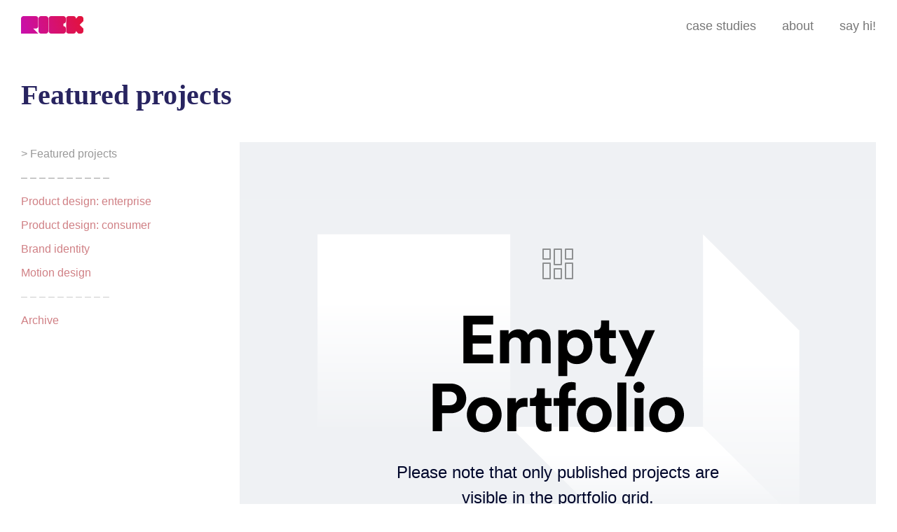

--- FILE ---
content_type: text/html; charset=UTF-8
request_url: https://rickcornett.com/featured
body_size: 14846
content:
<!DOCTYPE html>
<html lang="en-US" data-semplice="6.2.4">
	<head>
		<meta charset="UTF-8" />
		<meta name="viewport" content="width=device-width, initial-scale=1">
		<title>Featured projects &#8211; Rick Cornett | Product Design | New York City</title>
<meta name='robots' content='max-image-preview:large' />
<link rel="alternate" title="oEmbed (JSON)" type="application/json+oembed" href="https://rickcornett.com/wp-json/oembed/1.0/embed?url=https%3A%2F%2Frickcornett.com%2Ffeatured" />
<link rel="alternate" title="oEmbed (XML)" type="text/xml+oembed" href="https://rickcornett.com/wp-json/oembed/1.0/embed?url=https%3A%2F%2Frickcornett.com%2Ffeatured&#038;format=xml" />
<style id='wp-img-auto-sizes-contain-inline-css' type='text/css'>
img:is([sizes=auto i],[sizes^="auto," i]){contain-intrinsic-size:3000px 1500px}
/*# sourceURL=wp-img-auto-sizes-contain-inline-css */
</style>
<style id='wp-emoji-styles-inline-css' type='text/css'>

	img.wp-smiley, img.emoji {
		display: inline !important;
		border: none !important;
		box-shadow: none !important;
		height: 1em !important;
		width: 1em !important;
		margin: 0 0.07em !important;
		vertical-align: -0.1em !important;
		background: none !important;
		padding: 0 !important;
	}
/*# sourceURL=wp-emoji-styles-inline-css */
</style>
<style id='wp-block-library-inline-css' type='text/css'>
:root{--wp-block-synced-color:#7a00df;--wp-block-synced-color--rgb:122,0,223;--wp-bound-block-color:var(--wp-block-synced-color);--wp-editor-canvas-background:#ddd;--wp-admin-theme-color:#007cba;--wp-admin-theme-color--rgb:0,124,186;--wp-admin-theme-color-darker-10:#006ba1;--wp-admin-theme-color-darker-10--rgb:0,107,160.5;--wp-admin-theme-color-darker-20:#005a87;--wp-admin-theme-color-darker-20--rgb:0,90,135;--wp-admin-border-width-focus:2px}@media (min-resolution:192dpi){:root{--wp-admin-border-width-focus:1.5px}}.wp-element-button{cursor:pointer}:root .has-very-light-gray-background-color{background-color:#eee}:root .has-very-dark-gray-background-color{background-color:#313131}:root .has-very-light-gray-color{color:#eee}:root .has-very-dark-gray-color{color:#313131}:root .has-vivid-green-cyan-to-vivid-cyan-blue-gradient-background{background:linear-gradient(135deg,#00d084,#0693e3)}:root .has-purple-crush-gradient-background{background:linear-gradient(135deg,#34e2e4,#4721fb 50%,#ab1dfe)}:root .has-hazy-dawn-gradient-background{background:linear-gradient(135deg,#faaca8,#dad0ec)}:root .has-subdued-olive-gradient-background{background:linear-gradient(135deg,#fafae1,#67a671)}:root .has-atomic-cream-gradient-background{background:linear-gradient(135deg,#fdd79a,#004a59)}:root .has-nightshade-gradient-background{background:linear-gradient(135deg,#330968,#31cdcf)}:root .has-midnight-gradient-background{background:linear-gradient(135deg,#020381,#2874fc)}:root{--wp--preset--font-size--normal:16px;--wp--preset--font-size--huge:42px}.has-regular-font-size{font-size:1em}.has-larger-font-size{font-size:2.625em}.has-normal-font-size{font-size:var(--wp--preset--font-size--normal)}.has-huge-font-size{font-size:var(--wp--preset--font-size--huge)}.has-text-align-center{text-align:center}.has-text-align-left{text-align:left}.has-text-align-right{text-align:right}.has-fit-text{white-space:nowrap!important}#end-resizable-editor-section{display:none}.aligncenter{clear:both}.items-justified-left{justify-content:flex-start}.items-justified-center{justify-content:center}.items-justified-right{justify-content:flex-end}.items-justified-space-between{justify-content:space-between}.screen-reader-text{border:0;clip-path:inset(50%);height:1px;margin:-1px;overflow:hidden;padding:0;position:absolute;width:1px;word-wrap:normal!important}.screen-reader-text:focus{background-color:#ddd;clip-path:none;color:#444;display:block;font-size:1em;height:auto;left:5px;line-height:normal;padding:15px 23px 14px;text-decoration:none;top:5px;width:auto;z-index:100000}html :where(.has-border-color){border-style:solid}html :where([style*=border-top-color]){border-top-style:solid}html :where([style*=border-right-color]){border-right-style:solid}html :where([style*=border-bottom-color]){border-bottom-style:solid}html :where([style*=border-left-color]){border-left-style:solid}html :where([style*=border-width]){border-style:solid}html :where([style*=border-top-width]){border-top-style:solid}html :where([style*=border-right-width]){border-right-style:solid}html :where([style*=border-bottom-width]){border-bottom-style:solid}html :where([style*=border-left-width]){border-left-style:solid}html :where(img[class*=wp-image-]){height:auto;max-width:100%}:where(figure){margin:0 0 1em}html :where(.is-position-sticky){--wp-admin--admin-bar--position-offset:var(--wp-admin--admin-bar--height,0px)}@media screen and (max-width:600px){html :where(.is-position-sticky){--wp-admin--admin-bar--position-offset:0px}}

/*# sourceURL=wp-block-library-inline-css */
</style><style id='global-styles-inline-css' type='text/css'>
:root{--wp--preset--aspect-ratio--square: 1;--wp--preset--aspect-ratio--4-3: 4/3;--wp--preset--aspect-ratio--3-4: 3/4;--wp--preset--aspect-ratio--3-2: 3/2;--wp--preset--aspect-ratio--2-3: 2/3;--wp--preset--aspect-ratio--16-9: 16/9;--wp--preset--aspect-ratio--9-16: 9/16;--wp--preset--color--black: #000000;--wp--preset--color--cyan-bluish-gray: #abb8c3;--wp--preset--color--white: #ffffff;--wp--preset--color--pale-pink: #f78da7;--wp--preset--color--vivid-red: #cf2e2e;--wp--preset--color--luminous-vivid-orange: #ff6900;--wp--preset--color--luminous-vivid-amber: #fcb900;--wp--preset--color--light-green-cyan: #7bdcb5;--wp--preset--color--vivid-green-cyan: #00d084;--wp--preset--color--pale-cyan-blue: #8ed1fc;--wp--preset--color--vivid-cyan-blue: #0693e3;--wp--preset--color--vivid-purple: #9b51e0;--wp--preset--gradient--vivid-cyan-blue-to-vivid-purple: linear-gradient(135deg,rgb(6,147,227) 0%,rgb(155,81,224) 100%);--wp--preset--gradient--light-green-cyan-to-vivid-green-cyan: linear-gradient(135deg,rgb(122,220,180) 0%,rgb(0,208,130) 100%);--wp--preset--gradient--luminous-vivid-amber-to-luminous-vivid-orange: linear-gradient(135deg,rgb(252,185,0) 0%,rgb(255,105,0) 100%);--wp--preset--gradient--luminous-vivid-orange-to-vivid-red: linear-gradient(135deg,rgb(255,105,0) 0%,rgb(207,46,46) 100%);--wp--preset--gradient--very-light-gray-to-cyan-bluish-gray: linear-gradient(135deg,rgb(238,238,238) 0%,rgb(169,184,195) 100%);--wp--preset--gradient--cool-to-warm-spectrum: linear-gradient(135deg,rgb(74,234,220) 0%,rgb(151,120,209) 20%,rgb(207,42,186) 40%,rgb(238,44,130) 60%,rgb(251,105,98) 80%,rgb(254,248,76) 100%);--wp--preset--gradient--blush-light-purple: linear-gradient(135deg,rgb(255,206,236) 0%,rgb(152,150,240) 100%);--wp--preset--gradient--blush-bordeaux: linear-gradient(135deg,rgb(254,205,165) 0%,rgb(254,45,45) 50%,rgb(107,0,62) 100%);--wp--preset--gradient--luminous-dusk: linear-gradient(135deg,rgb(255,203,112) 0%,rgb(199,81,192) 50%,rgb(65,88,208) 100%);--wp--preset--gradient--pale-ocean: linear-gradient(135deg,rgb(255,245,203) 0%,rgb(182,227,212) 50%,rgb(51,167,181) 100%);--wp--preset--gradient--electric-grass: linear-gradient(135deg,rgb(202,248,128) 0%,rgb(113,206,126) 100%);--wp--preset--gradient--midnight: linear-gradient(135deg,rgb(2,3,129) 0%,rgb(40,116,252) 100%);--wp--preset--font-size--small: 13px;--wp--preset--font-size--medium: 20px;--wp--preset--font-size--large: 36px;--wp--preset--font-size--x-large: 42px;--wp--preset--spacing--20: 0.44rem;--wp--preset--spacing--30: 0.67rem;--wp--preset--spacing--40: 1rem;--wp--preset--spacing--50: 1.5rem;--wp--preset--spacing--60: 2.25rem;--wp--preset--spacing--70: 3.38rem;--wp--preset--spacing--80: 5.06rem;--wp--preset--shadow--natural: 6px 6px 9px rgba(0, 0, 0, 0.2);--wp--preset--shadow--deep: 12px 12px 50px rgba(0, 0, 0, 0.4);--wp--preset--shadow--sharp: 6px 6px 0px rgba(0, 0, 0, 0.2);--wp--preset--shadow--outlined: 6px 6px 0px -3px rgb(255, 255, 255), 6px 6px rgb(0, 0, 0);--wp--preset--shadow--crisp: 6px 6px 0px rgb(0, 0, 0);}:where(.is-layout-flex){gap: 0.5em;}:where(.is-layout-grid){gap: 0.5em;}body .is-layout-flex{display: flex;}.is-layout-flex{flex-wrap: wrap;align-items: center;}.is-layout-flex > :is(*, div){margin: 0;}body .is-layout-grid{display: grid;}.is-layout-grid > :is(*, div){margin: 0;}:where(.wp-block-columns.is-layout-flex){gap: 2em;}:where(.wp-block-columns.is-layout-grid){gap: 2em;}:where(.wp-block-post-template.is-layout-flex){gap: 1.25em;}:where(.wp-block-post-template.is-layout-grid){gap: 1.25em;}.has-black-color{color: var(--wp--preset--color--black) !important;}.has-cyan-bluish-gray-color{color: var(--wp--preset--color--cyan-bluish-gray) !important;}.has-white-color{color: var(--wp--preset--color--white) !important;}.has-pale-pink-color{color: var(--wp--preset--color--pale-pink) !important;}.has-vivid-red-color{color: var(--wp--preset--color--vivid-red) !important;}.has-luminous-vivid-orange-color{color: var(--wp--preset--color--luminous-vivid-orange) !important;}.has-luminous-vivid-amber-color{color: var(--wp--preset--color--luminous-vivid-amber) !important;}.has-light-green-cyan-color{color: var(--wp--preset--color--light-green-cyan) !important;}.has-vivid-green-cyan-color{color: var(--wp--preset--color--vivid-green-cyan) !important;}.has-pale-cyan-blue-color{color: var(--wp--preset--color--pale-cyan-blue) !important;}.has-vivid-cyan-blue-color{color: var(--wp--preset--color--vivid-cyan-blue) !important;}.has-vivid-purple-color{color: var(--wp--preset--color--vivid-purple) !important;}.has-black-background-color{background-color: var(--wp--preset--color--black) !important;}.has-cyan-bluish-gray-background-color{background-color: var(--wp--preset--color--cyan-bluish-gray) !important;}.has-white-background-color{background-color: var(--wp--preset--color--white) !important;}.has-pale-pink-background-color{background-color: var(--wp--preset--color--pale-pink) !important;}.has-vivid-red-background-color{background-color: var(--wp--preset--color--vivid-red) !important;}.has-luminous-vivid-orange-background-color{background-color: var(--wp--preset--color--luminous-vivid-orange) !important;}.has-luminous-vivid-amber-background-color{background-color: var(--wp--preset--color--luminous-vivid-amber) !important;}.has-light-green-cyan-background-color{background-color: var(--wp--preset--color--light-green-cyan) !important;}.has-vivid-green-cyan-background-color{background-color: var(--wp--preset--color--vivid-green-cyan) !important;}.has-pale-cyan-blue-background-color{background-color: var(--wp--preset--color--pale-cyan-blue) !important;}.has-vivid-cyan-blue-background-color{background-color: var(--wp--preset--color--vivid-cyan-blue) !important;}.has-vivid-purple-background-color{background-color: var(--wp--preset--color--vivid-purple) !important;}.has-black-border-color{border-color: var(--wp--preset--color--black) !important;}.has-cyan-bluish-gray-border-color{border-color: var(--wp--preset--color--cyan-bluish-gray) !important;}.has-white-border-color{border-color: var(--wp--preset--color--white) !important;}.has-pale-pink-border-color{border-color: var(--wp--preset--color--pale-pink) !important;}.has-vivid-red-border-color{border-color: var(--wp--preset--color--vivid-red) !important;}.has-luminous-vivid-orange-border-color{border-color: var(--wp--preset--color--luminous-vivid-orange) !important;}.has-luminous-vivid-amber-border-color{border-color: var(--wp--preset--color--luminous-vivid-amber) !important;}.has-light-green-cyan-border-color{border-color: var(--wp--preset--color--light-green-cyan) !important;}.has-vivid-green-cyan-border-color{border-color: var(--wp--preset--color--vivid-green-cyan) !important;}.has-pale-cyan-blue-border-color{border-color: var(--wp--preset--color--pale-cyan-blue) !important;}.has-vivid-cyan-blue-border-color{border-color: var(--wp--preset--color--vivid-cyan-blue) !important;}.has-vivid-purple-border-color{border-color: var(--wp--preset--color--vivid-purple) !important;}.has-vivid-cyan-blue-to-vivid-purple-gradient-background{background: var(--wp--preset--gradient--vivid-cyan-blue-to-vivid-purple) !important;}.has-light-green-cyan-to-vivid-green-cyan-gradient-background{background: var(--wp--preset--gradient--light-green-cyan-to-vivid-green-cyan) !important;}.has-luminous-vivid-amber-to-luminous-vivid-orange-gradient-background{background: var(--wp--preset--gradient--luminous-vivid-amber-to-luminous-vivid-orange) !important;}.has-luminous-vivid-orange-to-vivid-red-gradient-background{background: var(--wp--preset--gradient--luminous-vivid-orange-to-vivid-red) !important;}.has-very-light-gray-to-cyan-bluish-gray-gradient-background{background: var(--wp--preset--gradient--very-light-gray-to-cyan-bluish-gray) !important;}.has-cool-to-warm-spectrum-gradient-background{background: var(--wp--preset--gradient--cool-to-warm-spectrum) !important;}.has-blush-light-purple-gradient-background{background: var(--wp--preset--gradient--blush-light-purple) !important;}.has-blush-bordeaux-gradient-background{background: var(--wp--preset--gradient--blush-bordeaux) !important;}.has-luminous-dusk-gradient-background{background: var(--wp--preset--gradient--luminous-dusk) !important;}.has-pale-ocean-gradient-background{background: var(--wp--preset--gradient--pale-ocean) !important;}.has-electric-grass-gradient-background{background: var(--wp--preset--gradient--electric-grass) !important;}.has-midnight-gradient-background{background: var(--wp--preset--gradient--midnight) !important;}.has-small-font-size{font-size: var(--wp--preset--font-size--small) !important;}.has-medium-font-size{font-size: var(--wp--preset--font-size--medium) !important;}.has-large-font-size{font-size: var(--wp--preset--font-size--large) !important;}.has-x-large-font-size{font-size: var(--wp--preset--font-size--x-large) !important;}
/*# sourceURL=global-styles-inline-css */
</style>

<style id='classic-theme-styles-inline-css' type='text/css'>
/*! This file is auto-generated */
.wp-block-button__link{color:#fff;background-color:#32373c;border-radius:9999px;box-shadow:none;text-decoration:none;padding:calc(.667em + 2px) calc(1.333em + 2px);font-size:1.125em}.wp-block-file__button{background:#32373c;color:#fff;text-decoration:none}
/*# sourceURL=/wp-includes/css/classic-themes.min.css */
</style>
<link rel='stylesheet' id='semplice-stylesheet-css' href='https://rickcornett.com/wp-content/themes/semplice6/style.css?ver=6.2.4' type='text/css' media='all' />
<link rel='stylesheet' id='semplice-frontend-stylesheet-css' href='https://rickcornett.com/wp-content/themes/semplice6/assets/css/frontend.min.css?ver=6.2.4' type='text/css' media='all' />
<link rel='stylesheet' id='mediaelement-css' href='https://rickcornett.com/wp-includes/js/mediaelement/mediaelementplayer-legacy.min.css?ver=4.2.17' type='text/css' media='all' />
<script type="text/javascript" src="https://rickcornett.com/wp-includes/js/jquery/jquery.min.js?ver=3.7.1" id="jquery-core-js"></script>
<script type="text/javascript" src="https://rickcornett.com/wp-includes/js/jquery/jquery-migrate.min.js?ver=3.4.1" id="jquery-migrate-js"></script>
<link rel="https://api.w.org/" href="https://rickcornett.com/wp-json/" /><link rel="alternate" title="JSON" type="application/json" href="https://rickcornett.com/wp-json/wp/v2/pages/370" /><link rel="EditURI" type="application/rsd+xml" title="RSD" href="https://rickcornett.com/xmlrpc.php?rsd" />
<meta name="generator" content="WordPress 6.9" />
<link rel="canonical" href="https://rickcornett.com/featured" />
<link rel='shortlink' href='https://rickcornett.com/?p=370' />
<link href='https://fonts.googleapis.com/css2?family=IBM+Plex+Sans&display=swap' rel='stylesheet'><style type="text/css" id="semplice-webfonts-selfhosted"><link rel='preconnect' href='https://fonts.googleapis.com'>
<link rel='preconnect' href='https://fonts.gstatic.com' crossorigin>
<link href='https://fonts.googleapis.com/css2?family=IBM+Plex+Mono:wght@400;600&display=swap' rel='stylesheet'></style><style type="text/css" id="semplice-webfonts-css">.font_f4v8jkurs, [data-font="font_f4v8jkurs"], [data-font="font_f4v8jkurs"] li a {font-family: "Playfair", serif;font-weight: 400;font-variation-settings: normal;font-style: normal;}.font_g55c395hb, [data-font="font_g55c395hb"], [data-font="font_g55c395hb"] li a {font-family: "Playfair", serif;font-weight: 600;font-variation-settings: normal;font-style: normal;}.font_30ayo38tw, [data-font="font_30ayo38tw"], [data-font="font_30ayo38tw"] li a {font-family: "inter", sans-serif;font-weight: 400;font-variation-settings: normal;font-style: italic;}.font_w6rustyfz, [data-font="font_w6rustyfz"], [data-font="font_w6rustyfz"] li a {font-family: "IBM Plex Sans", sans-serif;font-weight: 400;font-variation-settings: normal;font-style: normal;}.font_bfrvf9jzv, [data-font="font_bfrvf9jzv"], [data-font="font_bfrvf9jzv"] li a {font-family: "IBM Plex Sans", sans-serif;font-weight: 600;font-variation-settings: normal;font-style: normal;}.font_0a6t8jnpn, [data-font="font_0a6t8jnpn"], [data-font="font_0a6t8jnpn"] li a {font-family: "IBM Plex Sans", sans-serif;font-weight: 700;font-variation-settings: normal;font-style: normal;}.font_t9qlkz7jc, [data-font="font_t9qlkz7jc"], [data-font="font_t9qlkz7jc"] li a {font-family: "IBM Plex Sans", sans-serif;font-weight: 400;font-variation-settings: normal;font-style: italic;}</style>
		<style type="text/css" id="semplice-custom-css">
			
				@media screen and (min-width: 1170px) {
					.container-fluid, .container, .admin-container {
						padding: 0 1.66667rem 0 1.66667rem;
					}
				}
			.container {
			max-width: 1596px;
		}
			
		@font-face {
			font-family: "Inter";
			font-style:  normal;
			font-weight: 100 900;
			font-display: swap;
			src: url("https://rickcornett.com/wp-content/themes/semplice6/assets/fonts/inter.woff2") format("woff2");
		}
	
			#content-holder h1 { font-size: 2.2222222222222223rem;line-height: 2.7777777777777777rem;}#content-holder h2 { font-size: 0.8888888888888888rem;line-height: 1.6666666666666667rem;}#content-holder p, #content-holder li { font-size: 0.8888888888888888rem;line-height: 1.6666666666667;}#content-holder .is-content p { margin-bottom: 1.6666666666667rem; }#customize #custom_3noqds0c0 p, #content-holder .custom_3noqds0c0, #content-holder .blogposts .blogposts-column .blogposts-content p.is-style-custom_3noqds0c0, #content-holder .posts .post .post-content p.is-style-custom_3noqds0c0 { background-color:#ffef14;color:#000000;text-transform:none;font-family: "Open Sans", Arial, sans-serif;font-weight: 400;font-variation-settings: normal;font-style: normal;font-size:2.5rem;line-height:3rem;letter-spacing:0rem;padding:2rem;text-decoration:underline;text-decoration-color:#ead700;-webkit-text-stroke: 0rem #cd08b3;border-color:#000000;border-width:0rem;border-style:solid; }@media screen and (min-width: 992px) and (max-width: 1169.98px) { }@media screen and (min-width: 768px) and (max-width: 991.98px) { }@media screen and (min-width: 544px) and (max-width: 767.98px) { }@media screen and (max-width: 543.98px) { }
			
			
		.project-panel {
			background: #ffffff;
			padding: 2.4444444444444446rem 0rem;
		}
		[data-pp-gutter="no"] .project-panel .pp-thumbs,
		.project-panel .pp-thumbs {
			margin-bottom: -2.3333333333333335rem;
		}
		#content-holder .panel-label, .projectnav-preview .panel-label {
			color: #47385b;
			font-size: 1.3333333333333333rem;
			text-transform: none;
			padding-left: 0.05555555555555555rem;
			padding-bottom: 1.6111111111111112rem;
			text-align: left;
			line-height: 1;
		}
		.project-panel .pp-title {
			padding: 0.5555555555555556rem 0rem 2.3333333333333335rem 0rem;
		}
		.project-panel .pp-title a {
			color: #000000; 
			font-size: 0.7222222222222222rem; 
			text-transform: none;
		} 
		.project-panel .pp-title span {
			color: #47385b;
			font-size: 0.7222222222222222rem;
			text-transform: none;
		}
		.semplice-next-prev {
			background: #ffffff;
			padding: 0rem 0rem 0rem 0rem;
		}
		.semplice-next-prev .np-inner {
			height: 10rem;
		}
		.semplice-next-prev .np-inner .np-link .np-prefix,
		.semplice-next-prev .np-inner .np-link .np-label {
			color: #000000;
			font-size: 1.555555555555556rem;
			text-transform: none;
			letter-spacing: 0rem;
		}
		.semplice-next-prev .np-inner .np-link .np-text-above {
			padding-bottom: 2px;
		}
		.semplice-next-prev .np-inner .np-link .np-label-above {
			color: #aaaaaa;
			font-size: 0.7777777777777778rem;
			text-transform: uppercase;
			letter-spacing: 1px;
		}
		.semplice-next-prev .np-inner .np-link .np-text {
			padding: 0rem 0rem;
		}
		.semplice-next .np-text {
			margin-right: -0rem;
		}
		.semplice-next-prev .nextprev-seperator {
			width: 1px;
			margin: 1.666666666666667rem -0px;
			background: #000000;
		}
	
			.np-link:hover {
				background: #ffffff;
			}
			.np-link:hover .np-text .np-label,
			.np-link:hover .np-text .np-prefix {
				color: #000000 !important;
			}
			.np-link:hover .np-label-above {
				color: #000000 !important;
			}
		
			.is-content { color: #00072b; }a { color: #d08085; }a:hover { color: #d08085; }#button1
{
  color: white;
  background-color: rgb(255, 118, 54);
  text-align:center;
  cursor:pointer;  
  font-weight:bold
}

/* page background color */
#content-holder .post-password-form {
    background: #282460;
}
 
/* lock icon color */
#content-holder .post-password-form .inner .password-lock {
    fill: #ffffff;
}
 
/* title color */
#content-holder .post-password-form .inner p {
    color: white;
}
 
/* sub title color */
#content-holder .post-password-form .inner p span {
    color: #ffffff;
}

.underline-links a {position: relative; display: inline-block;}

.underline-links a::before {
    content: '';
    position: absolute;
    z-index: 0;
    left: 0;
    right: 100%;
    bottom: 0;
    background: #000;
    height: 1px;
    -webkit-transition-property: right;
    transition-property: right;
    -webkit-transition-duration: 0.2s;
    transition-duration: 0.2s;
    -webkit-transition-timing-function: ease-out;
    transition-timing-function: ease-out;
}

.underline-links a:hover:before {right: 0 !important;}

#nprogress .bar { background: #d08085; }.back-to-top a svg { fill: #cd08b3; }
			
			
			#content-holder .thumb .thumb-inner .thumb-hover {background-color: rgba(40, 36, 96, 1);background-size: auto;background-position: 0% 0%;background-repeat: no-repeat;}#content-holder .thumb .thumb-inner img { transition: all 0.3s ease; }#content-holder .thumb .thumb-inner:hover img, .is-frontend #content-holder .thumb .wrap-focus img { transform: scale(1.15); }#content-holder .thumb .thumb-hover-meta { padding: 2.22rem; }#content-holder .thumb .thumb-hover-meta .title { color: #ffffff; font-size: 0.7222222222222222rem; text-transform: none; }#content-holder .thumb .thumb-hover-meta .category { color: #ffffff; font-size: 0.8888888888888888rem; text-transform: none; }#content-holder .thumb video { opacity: 1; }
			
		</style>
	
		<style type="text/css" id="370-post-css">
			#content-370 #section_rbvw7ixkx {margin-top: 2.5555555555555554rem;margin-bottom: 1.7222222222222223rem;}#content-370 #section_bj78h9n9d {padding-top: 1.1111111111111112rem;}@media screen and (min-width: 544px) and (max-width: 767.98px) { #content-370 #content_52o3asm8d {padding-top: 0rem;margin-top: -1.5rem;margin-bottom: 2.2777777777777777rem;}#content-370 #content_52o3asm8d .is-content {}}@media screen and (max-width: 543.98px) { #content-370 #content_52o3asm8d {padding-bottom: 2.1666666666666665rem;}#content-370 #content_52o3asm8d .is-content {}}#content-370 #section_4cef0beb9 {padding-top: 3.3333333333333335rem;padding-bottom: 3.3333333333333335rem;background-color: #101022;}#content-370 #content_72b2241e3 {padding-top: 1.6666666666666667rem;padding-bottom: 5rem;}#content-370 #content_72b2241e3 .is-content {}#content-370 #content_ce36fe520 {padding-top: 1.6666666666666667rem;padding-bottom: 1.6666666666666667rem;}#content-370 #content_ce36fe520 .is-content {}
			.nav_qjn3glddp { background-color: rgba(255, 255, 255, 1);; }.nav_qjn3glddp { height: 4.055555555555555rem; }.is-frontend #content-370 .sections { margin-top: 4.055555555555555rem; }.nav_qjn3glddp { padding-top: 0rem; }.nav_qjn3glddp { padding-bottom: 0rem; }.nav_qjn3glddp .navbar-inner .logo, .nav_qjn3glddp .logo { margin-top: 0.05555555555555555rem; }.nav_qjn3glddp .logo img, .nav_qjn3glddp .logo svg { width: 4.944444444444445rem; }.nav_qjn3glddp .navbar-inner .logo { align-items: center; }.nav_qjn3glddp .navbar-inner .hamburger { align-items: center; }.nav_qjn3glddp .navbar-inner .hamburger a.menu-icon span { background-color: #cd08b3; }.nav_qjn3glddp .navbar-inner .hamburger a.menu-icon { width: 2.388888888888889rem; }.nav_qjn3glddp .navbar-inner .hamburger a.menu-icon span { height: 4px; }.nav_qjn3glddp .navbar-inner .hamburger a.open-menu span::before { transform: translateY(-11px); }.nav_qjn3glddp .navbar-inner .hamburger a.open-menu span::after { transform: translateY(11px); }.nav_qjn3glddp .navbar-inner .hamburger a.open-menu:hover span::before { transform: translateY(-13px); }.nav_qjn3glddp .navbar-inner .hamburger a.open-menu:hover span::after { transform: translateY(13px); }.nav_qjn3glddp .navbar-inner .hamburger a.menu-icon { height: 26px; }.nav_qjn3glddp .navbar-inner .hamburger a.menu-icon span { margin-top: 13px; }.nav_qjn3glddp .navbar-inner nav ul li a span { font-size: 1rem; }.nav_qjn3glddp .navbar-inner nav ul li a span { color: #777777; }.nav_qjn3glddp .navbar-inner nav ul li a { padding-left: 1.0277777777778rem; }.nav_qjn3glddp .navbar-inner nav ul li a { padding-right: 1.0277777777778rem; }.nav_qjn3glddp .navbar-inner nav ul li a span { text-transform: none; }.nav_qjn3glddp .navbar-inner nav ul li a span { letter-spacing: 0rem; }.nav_qjn3glddp .navbar-inner nav ul li a span { border-bottom-width: 0rem; }.nav_qjn3glddp .navbar-inner nav ul li a span { border-bottom-color: #cd08b3; }.nav_qjn3glddp .navbar-inner nav ul li a span { padding-bottom: 0rem; }.nav_qjn3glddp .navbar-inner nav.standard ul { align-items: center; }.nav_qjn3glddp .navbar-inner nav ul li a:hover span, .nav_qjn3glddp .navbar-inner nav ul li.wrap-focus a span, .nav_qjn3glddp .navbar-inner nav ul li.current-menu-item a span, .nav_qjn3glddp .navbar-inner nav ul li.current_page_item a span, [data-post-type="project"] .nav_qjn3glddp .navbar-inner nav ul li.portfolio-grid a span, [data-post-type="post"] .nav_qjn3glddp .navbar-inner nav ul li.blog-overview a span { color: #cd08b3; }.nav_qjn3glddp .navbar-inner nav ul li a:hover span, .nav_qjn3glddp .navbar-inner nav ul li.current-menu-item a span, .nav_qjn3glddp .navbar-inner nav ul li.current_page_item a span, .nav_qjn3glddp .navbar-inner nav ul li.wrap-focus a span, [data-post-type="project"] .nav_qjn3glddp .navbar-inner nav ul li.portfolio-grid a span, [data-post-type="post"] .nav_qjn3glddp .navbar-inner nav ul li.blog-overview a span { border-bottom-color: #cd08b3; }#overlay-menu { background-color: rgba(255, 255, 255, 1); }#overlay-menu .overlay-menu-inner nav { padding-top: 0rem; }#overlay-menu .overlay-menu-inner nav { text-align: center; }#overlay-menu .overlay-menu-inner nav ul li a span { font-size: 5.111111111111111rem; }#overlay-menu .overlay-menu-inner nav ul li a span { color: #cd08b3; }#overlay-menu .overlay-menu-inner nav ul li a { padding-top: 2.1111111111111rem; }#overlay-menu .overlay-menu-inner nav ul li a { padding-bottom: 2.1111111111111rem; }#overlay-menu .overlay-menu-inner nav ul li a span { text-transform: none; }#overlay-menu .overlay-menu-inner nav ul li a span { letter-spacing: 0rem; }#overlay-menu .overlay-menu-inner nav ul li a span { border-bottom-color: #cd08b3; }#overlay-menu .overlay-menu-inner nav ul li a span { border-bottom-width: 0.05555555555555555rem; }#overlay-menu .overlay-menu-inner nav ul li a span { padding-bottom: 0rem; }#overlay-menu .overlay-menu-inner nav ul li a:hover span, #overlay-menu .overlay-menu-inner nav ul li.current-menu-item a span, #overlay-menu .overlay-menu-inner nav ul li.current_page_item a span, #overlay-menu .overlay-menu-inner nav ul li.wrap-focus a span, [data-post-type="project"] #overlay-menu .overlay-menu-inner nav ul li.portfolio-grid a span, [data-post-type="post"] #overlay-menu .overlay-menu-inner nav ul li.blog-overview a span { color: #cd08b3; }@media screen and (min-width: 992px) and (max-width: 1169.98px) { .nav_qjn3glddp .navbar-inner .hamburger a.menu-icon { height: 26px; }.nav_qjn3glddp .navbar-inner .hamburger a.menu-icon span { margin-top: 13px; }}@media screen and (min-width: 768px) and (max-width: 991.98px) { .nav_qjn3glddp .navbar-inner .hamburger a.menu-icon { height: 26px; }.nav_qjn3glddp .navbar-inner .hamburger a.menu-icon span { margin-top: 13px; }}@media screen and (min-width: 544px) and (max-width: 767.98px) { .nav_qjn3glddp .navbar-inner .hamburger a.menu-icon { height: 26px; }.nav_qjn3glddp .navbar-inner .hamburger a.menu-icon span { margin-top: 13px; }}@media screen and (max-width: 543.98px) { .nav_qjn3glddp .navbar-inner .hamburger a.menu-icon { height: 26px; }.nav_qjn3glddp .navbar-inner .hamburger a.menu-icon span { margin-top: 13px; }}
		</style>
			<style>html{margin-top:0px!important;}#wpadminbar{top:auto!important;bottom:0;}</style>
		<!-- Global site tag (gtag.js) - Google Analytics -->
<script async src="https://www.googletagmanager.com/gtag/js?id=UA-89798361-1"></script>
<script>
  window.dataLayer = window.dataLayer || [];
  function gtag(){dataLayer.push(arguments);}
  gtag('js', new Date());

  gtag('config', 'UA-89798361-1');
</script><link rel="shortcut icon" type="image/png" href="https://rickcornett.com/wp-content/uploads/2017/12/r.ico.png" sizes="32x32">	</head>
	<body class="wp-singular page-template-default page page-id-370 wp-theme-semplice6 is-frontend dynamic-mode mejs-semplice-ui" data-post-type="page" data-post-id="370">
		<div id="content-holder" data-active-post="370">
						<header class="nav_qjn3glddp semplice-navbar active-navbar sticky-nav  no-headroom non-container-nav non-exclusive"  data-cover-transparent="disabled" data-bg-overlay-visibility="visible" data-mobile-fallback="enabled">
							<div class="container" data-nav="logo-left-menu-right">
								<div class="navbar-inner menu-type-text" data-xl-width="12" data-navbar-type="container">
									<div class="logo navbar-left"><a  href="https://rickcornett.com" title="Rick Cornett | Product Design | New York City"><?xml version="1.0" encoding="utf-8"?>
<!-- Generator: Adobe Illustrator 25.0.1, SVG Export Plug-In . SVG Version: 6.00 Build 0)  -->
<svg version="1.1" id="Layer_1" xmlns="http://www.w3.org/2000/svg" xmlns:xlink="http://www.w3.org/1999/xlink" x="0px" y="0px"
	 viewBox="0 0 126 35" style="enable-background:new 0 0 126 35;" xml:space="preserve">
<style type="text/css">
	.st0{fill-rule:evenodd;clip-rule:evenodd;fill:url(#Fill-1_1_);}
</style>
<g id="Page-1">
	<g id="Artboard" transform="translate(-44.000000, -110.000000)">
		
			<linearGradient id="Fill-1_1_" gradientUnits="userSpaceOnUse" x1="-845.0471" y1="652.5255" x2="-843.4088" y2="652.6753" gradientTransform="matrix(125.988 0 0 -35 106489.7812 22968)">
			<stop  offset="0" style="stop-color:#C50FBA"/>
			<stop  offset="1" style="stop-color:#EE140A"/>
		</linearGradient>
		<path id="Fill-1" class="st0" d="M160.04,110l-4.97,5c0-1.35-0.49-2.53-1.48-3.51l0,0c-0.96-0.96-2.12-1.44-3.5-1.44l0,0V110
			h-9.95c-1.37,0-2.55,0.5-3.53,1.49l0,0c-0.96,0.96-1.44,2.14-1.44,3.51l0,0v25c0,1.38,0.48,2.56,1.44,3.55l0,0
			c0.96,0.96,2.14,1.45,3.53,1.45l0,0h9.95c1.35,0,2.51-0.48,3.5-1.45l0,0c0.96-0.96,1.44-2.15,1.44-3.55l0,0h0.04l4.97,5h4.97
			c1.35,0,2.51-0.48,3.5-1.45l0,0c0.96-0.96,1.44-2.15,1.44-3.55l0,0h0.04v-5h-0.04l-4.93-5l-2.49-2.5l2.45-2.5h0.04l4.97-5v-5
			c0-1.35-0.49-2.53-1.48-3.51l0,0c-0.96-0.96-2.12-1.44-3.5-1.44l0,0V110H160.04z M104.79,110c-1.37,0-2.55,0.5-3.54,1.49l0,0
			c-0.96,0.96-1.44,2.14-1.44,3.51l0,0v25c0,1.38,0.48,2.56,1.44,3.55l0,0c0.96,0.96,2.14,1.45,3.54,1.45l0,0h24.86
			c1.35,0,2.51-0.48,3.5-1.45l0,0c0.96-0.96,1.44-2.15,1.44-3.55l0,0h0.04v-5c0-1.35-0.49-2.52-1.48-3.51l0,0
			c-0.96-0.96-2.12-1.45-3.5-1.45l0,0V125c1.35,0,2.51-0.48,3.5-1.44l0,0c0.96-0.96,1.44-2.15,1.44-3.56l0,0h0.04v-5
			c0-1.35-0.49-2.53-1.48-3.51l0,0c-0.96-0.96-2.12-1.44-3.5-1.44l0,0V110H104.79z M84.34,110c-1.37,0-2.55,0.5-3.54,1.49l0,0
			c-0.96,0.96-1.44,2.14-1.44,3.51l0,0v25c0,1.38,0.48,2.56,1.44,3.55l0,0c0.96,0.96,2.14,1.45,3.54,1.45l0,0h9.94
			c1.35,0,2.51-0.48,3.5-1.45l0,0c0.96-0.96,1.44-2.15,1.44-3.55l0,0h0.04v-25c0-1.35-0.49-2.53-1.48-3.51l0,0
			c-0.96-0.96-2.12-1.44-3.5-1.44l0,0V110H84.34z M48.97,110c-1.37,0-2.55,0.5-3.54,1.49l0,0C44.48,112.45,44,113.62,44,115l0,0v30
			h34.77l-4.93-5H73.8l-4.93-5h4.97c1.35,0,2.51-0.48,3.5-1.45l0,0c0.96-0.96,1.44-2.15,1.44-3.55l0,0h0.04v-15
			c0-1.35-0.49-2.53-1.48-3.51l0,0c-0.96-0.96-2.12-1.44-3.5-1.44l0,0V110H48.97z"/>
	</g>
</g>
</svg></a></div>
									<nav class="standard navbar-right no-container" data-font="font_qcbso5xuz"><ul class="menu"><li id="menu-item-729" class="menu-item menu-item-type-post_type menu-item-object-page menu-item-729"><a href="https://rickcornett.com/casestudies"><span>case studies</span></a></li>
<li id="menu-item-44" class="menu-item menu-item-type-post_type menu-item-object-page menu-item-44"><a href="https://rickcornett.com/about"><span>about</span></a></li>
<li id="menu-item-351" class="menu-item menu-item-type-post_type menu-item-object-page menu-item-351"><a href="https://rickcornett.com/contact"><span>say hi!</span></a></li>
</ul></nav>
									<div class="hamburger navbar-right semplice-menu"><a class="open-menu menu-icon"><span></span></a></div>
								</div>
							</div>
						</header>
						
				<div id="overlay-menu">
					<div class="overlay-menu-inner" data-xl-width="12">
						<nav class="overlay-nav" data-justify="center" data-align="align-top" data-font="font_a8fey83bd">
							<ul class="container"><li class="menu-item menu-item-type-post_type menu-item-object-page menu-item-729"><a href="https://rickcornett.com/casestudies"><span>case studies</span></a></li>
<li class="menu-item menu-item-type-post_type menu-item-object-page menu-item-44"><a href="https://rickcornett.com/about"><span>about</span></a></li>
<li class="menu-item menu-item-type-post_type menu-item-object-page menu-item-351"><a href="https://rickcornett.com/contact"><span>say hi!</span></a></li>
</ul>
						</nav>
					</div>
				</div>
			
							
			<div id="content-370" class="content-container active-content  hide-on-init">
				<div class="transition-wrap">
					<div class="sections">
						
					<section id="section_rbvw7ixkx" class="content-block" data-column-mode-sm="single" data-column-mode-xs="single" >
						<div class="container"><div id="row_m6pyfgois" class="row"><div id="column_eusy8azip" class="column" data-xl-width="12" >
					<div class="content-wrapper">
						
						
				<div id="content_6w7iisqem" class="column-content" data-module="paragraph" >
					<div class="is-content"><div data-content-for="xl"><h1 data-mce-style="line-height: 1.83333rem; font-size: 2.222rem;" style="line-height: 1.83333rem; font-size: 2.222rem;"><span class="font_g55c395hb" style="color: rgb(40, 36, 96);" data-mce-style="color: #282460;">Featured projects</span></h1></div></div>
				</div>
			
					</div>
				</div></div></div>
					</section>				
				
					<section id="section_bj78h9n9d" class="content-block" data-column-mode-sm="single" data-column-mode-xs="single" data-layout="grid" data-height="dynamic" data-gutter="yes" >
						<div class="container"><div id="row_sps0sh3qu" class="row"><div id="column_s5yillint" class="column" data-xl-width="3" data-md-width="3" >
					<div class="content-wrapper">
						
						
				<div id="content_52o3asm8d" class="column-content" data-module="paragraph" >
					<div class="is-content has-md"><div data-content-for="xl"><p style="font-size: 0.889rem; line-height: 1.88889rem;" data-mce-style="font-size: 0.889rem; line-height: 1.88889rem;"><span class="font_jfs5m1mfq"><span style="color: rgb(153, 153, 153);" data-mce-style="color: #999999;"><span class="font_gej29qu41">&gt; Featured projects<br>– – – – – – – – – – </span><br></span><span class="font_gej29qu41"><a href="http://rickcornett.com/enterprise-ux" data-mce-href="../enterprise-ux">Product design: enterprise</a></span></span><br><span class="font_gej29qu41"><a href="http://rickcornett.com/consumer-ux" data-mce-href="../consumer-ux">Product design: consumer﻿</a></span><br><span class="font_gej29qu41"><a href="../branding" data-mce-href="../branding" data-mce-selected="1">﻿Brand identity</a></span><br><span class="font_gej29qu41"><a data-mce-href="../motion" href="../motion">Motion design<br></a><span style="color: rgb(204, 204, 204);" data-mce-style="color: #cccccc;">– – – – – – – – – –<a data-mce-href="../motion" href="../motion" style="color: rgb(204, 204, 204);" data-mce-style="color: #cccccc;"> ﻿</a></span></span><span class="font_gej29qu41" style="color: rgb(204, 204, 204);" data-mce-style="color: #cccccc;">﻿</span><br><span class="font_gej29qu41"><a data-mce-href="../archive" href="../archive">Archive</a></span></p></div><div data-content-for="md"><p style="font-size: 0.722rem; line-height: 1.556rem;" data-mce-style="font-size: 0.722rem; line-height: 1.556rem;"><span class="font_jfs5m1mfq"><span style="color: rgb(153, 153, 153);" data-mce-style="color: #999999;"><span class="font_gej29qu41">&gt; Featured projects<br>– – – – – – – – – – </span><br></span><span class="font_gej29qu41"><a href="http://rickcornett.com/enterprise-ux" data-mce-href="../enterprise-ux">Product design: enterprise</a></span></span><br><span class="font_gej29qu41"><a href="http://rickcornett.com/consumer-ux" data-mce-href="../consumer-ux">Product design: consumer﻿</a></span><br><span class="font_gej29qu41"><a href="../branding" data-mce-href="../branding">﻿Brand identity</a></span><br><span class="font_gej29qu41"><a data-mce-href="../motion" href="../motion">Motion design<br></a><span style="color: rgb(204, 204, 204);" data-mce-style="color: #cccccc;">– – – – – – – – – –<a data-mce-href="../motion" href="../motion" style="color: rgb(204, 204, 204);" data-mce-style="color: #cccccc;"> ﻿</a></span></span><span class="font_gej29qu41" style="color: rgb(204, 204, 204);" data-mce-style="color: #cccccc;">﻿</span><br><span class="font_gej29qu41"><a data-mce-href="../archive" href="../archive">Archive﻿</a></span></p></div></div>
				</div>
			
					</div>
				</div><div id="column_79ib1evm0" class="column" data-xl-width="9" data-md-width="9" >
					<div class="content-wrapper">
						
						
				<div id="content_tet1n5iqb" class="column-content" data-module="portfoliogrid" >
					
		<div class="module-placeholder is-content" data-placeholder="portfoliogrid">
			<div class="mp-inner">
				<div class="mp-icon">
					<svg xmlns="http://www.w3.org/2000/svg" width="48" height="48" viewBox="0 0 48 48">
  <path id="Form_1" data-name="Form 1" d="M13,18H3a1,1,0,0,1-1-1V3A1,1,0,0,1,3,2H13a1,1,0,0,1,1,1V17A1,1,0,0,1,13,18ZM4,16h8V4H4V16Zm9,30H3a1,1,0,0,1-1-1V23a1,1,0,0,1,1-1H13a1,1,0,0,1,1,1V45A1,1,0,0,1,13,46ZM4,44h8V24H4V44Zm25,2H19a1,1,0,0,1-1-1V31a1,1,0,0,1,1-1H29a1,1,0,0,1,1,1V45A1,1,0,0,1,29,46Zm-9-2h8V32H20V44Zm9-18H19a1,1,0,0,1-1-1V3a1,1,0,0,1,1-1H29a1,1,0,0,1,1,1V25A1,1,0,0,1,29,26Zm-9-2h8V4H20V24Zm25-6H35a1,1,0,0,1-1-1V3a1,1,0,0,1,1-1H45a1,1,0,0,1,1,1V17A1,1,0,0,1,45,18Zm-9-2h8V4H36V16Zm9,30H35a1,1,0,0,1-1-1V23a1,1,0,0,1,1-1H45a1,1,0,0,1,1,1V45A1,1,0,0,1,45,46Zm-9-2h8V24H36V44Z"/>
</svg>

				</div>
				<div class="mp-title">
					<svg width="359" height="168" viewBox="0 0 359 168" fill="none" xmlns="http://www.w3.org/2000/svg">
<path d="M86.8094 69V56.52H57.4334V40.776H84.0254V28.968H57.4334V13.416H86.8094V0.935995H44.1854V69H86.8094ZM109.386 69V41.352C109.386 36.168 112.65 32.04 118.218 32.04C123.978 32.04 126.57 35.88 126.57 40.968V69H139.242V41.352C139.242 36.264 142.506 32.04 147.978 32.04C153.834 32.04 156.33 35.88 156.33 40.968V69H168.714V38.376C168.714 25.704 160.362 20.424 151.626 20.424C145.386 20.424 140.394 22.536 136.65 28.296C134.25 23.208 129.066 20.424 122.634 20.424C117.45 20.424 111.402 22.92 108.81 27.528V21.768H96.6179V69H109.386ZM192.497 87.24V64.392C194.801 67.56 199.601 70.152 206.129 70.152C219.473 70.152 228.401 59.592 228.401 45.288C228.401 31.272 220.433 20.712 206.609 20.712C199.505 20.712 194.225 23.88 192.113 27.528V21.768H179.729V87.24H192.497ZM215.825 45.384C215.825 53.832 210.641 58.728 204.113 58.728C197.585 58.728 192.305 53.736 192.305 45.384C192.305 37.032 197.585 32.136 204.113 32.136C210.641 32.136 215.825 37.032 215.825 45.384ZM252.147 7.65599H240.627V14.28C240.627 18.504 238.323 21.768 233.331 21.768H230.931V33.096H239.475V55.08C239.475 64.2 245.235 69.672 254.451 69.672C258.195 69.672 260.499 69 261.651 68.52V57.96C260.979 58.152 259.251 58.344 257.715 58.344C254.067 58.344 252.147 57 252.147 52.872V33.096H261.651V21.768H252.147V7.65599ZM287.928 87.624L317.592 21.768H303.96L292.344 49.416L279.768 21.768H265.464L285.528 63.048L274.392 87.624H287.928ZM13.7913 128.944V109.456H24.2553C30.8793 109.456 34.9113 113.2 34.9113 119.248C34.9113 125.104 30.8793 128.944 24.2553 128.944H13.7913ZM25.8873 140.368C39.3273 140.368 48.2553 131.536 48.2553 119.152C48.2553 106.864 39.3273 97.936 25.8873 97.936H0.447249V166H13.6953V140.368H25.8873ZM74.002 155.824C67.762 155.824 62.002 151.216 62.002 142.384C62.002 133.456 67.762 128.944 74.002 128.944C80.242 128.944 86.002 133.456 86.002 142.384C86.002 151.312 80.242 155.824 74.002 155.824ZM74.002 117.328C59.89 117.328 49.234 127.792 49.234 142.384C49.234 156.88 59.89 167.44 74.002 167.44C88.114 167.44 98.77 156.88 98.77 142.384C98.77 127.792 88.114 117.328 74.002 117.328ZM135.729 118.576C134.769 118.48 133.809 118.384 132.753 118.384C128.721 118.384 122.193 119.536 119.313 125.776V118.768H106.929V166H119.697V144.4C119.697 134.224 125.361 131.056 131.889 131.056C133.041 131.056 134.289 131.152 135.729 131.44V118.576ZM160.409 104.656H148.889V111.28C148.889 115.504 146.585 118.768 141.593 118.768H139.193V130.096H147.737V152.08C147.737 161.2 153.497 166.672 162.713 166.672C166.457 166.672 168.761 166 169.913 165.52V154.96C169.241 155.152 167.513 155.344 165.977 155.344C162.329 155.344 160.409 154 160.409 149.872V130.096H169.913V118.768H160.409V104.656ZM200.445 107.056C202.557 107.056 203.805 107.344 204.477 107.536V96.784C203.421 96.304 200.829 95.824 198.141 95.824C187.677 95.824 180.957 102.736 180.957 113.392V118.768H173.085V129.712H180.957V166H193.821V129.712H204.477V118.768H193.821V113.584C193.821 108.304 197.565 107.056 200.445 107.056ZM231.041 155.824C224.801 155.824 219.041 151.216 219.041 142.384C219.041 133.456 224.801 128.944 231.041 128.944C237.281 128.944 243.041 133.456 243.041 142.384C243.041 151.312 237.281 155.824 231.041 155.824ZM231.041 117.328C216.929 117.328 206.273 127.792 206.273 142.384C206.273 156.88 216.929 167.44 231.041 167.44C245.153 167.44 255.809 156.88 255.809 142.384C255.809 127.792 245.153 117.328 231.041 117.328ZM276.735 166V96.496H263.967V166H276.735ZM301.253 166V118.768H288.485V166H301.253ZM286.949 103.312C286.949 107.536 290.501 111.088 294.821 111.088C299.237 111.088 302.693 107.536 302.693 103.312C302.693 98.896 299.237 95.344 294.821 95.344C290.501 95.344 286.949 98.896 286.949 103.312ZM334.218 155.824C327.978 155.824 322.218 151.216 322.218 142.384C322.218 133.456 327.978 128.944 334.218 128.944C340.458 128.944 346.218 133.456 346.218 142.384C346.218 151.312 340.458 155.824 334.218 155.824ZM334.218 117.328C320.106 117.328 309.45 127.792 309.45 142.384C309.45 156.88 320.106 167.44 334.218 167.44C348.33 167.44 358.986 156.88 358.986 142.384C358.986 127.792 348.33 117.328 334.218 117.328Z" fill="black"/>
</svg>

				</div>
				<div class="mp-description"><p>Please note that only published projects are visible in the portfolio grid.</p></div>
				
				
				
				
			</div>
		</div>
	
				</div>
			
					</div>
				</div></div></div>
					</section>				
				
					<section id="section_4cef0beb9" class="content-block" data-column-mode-sm="single" data-column-mode-xs="single" >
						<div class="container"><div id="row_1d85c3a18" class="row"><div id="column_bc2e8849d" class="column" data-xl-width="6" >
					<div class="content-wrapper">
						
						
				<div id="content_72b2241e3" class="column-content" data-module="text" >
					<div class="is-content"><p style="font-size: 3.167rem; line-height: 2.667rem; text-align: left;" data-mce-style="font-size: 3.167rem; line-height: 2.667rem; text-align: left;" data-font-size-xl="3.167rem" data-line-height-xl="2.667rem"><span class="font_g55c395hb" style="color: rgb(255, 255, 255);" data-mce-style="color: rgb(255, 255, 255);">Say hi!</span></p></div>
				</div>
			
					</div>
				</div><div id="column_185262ac0" class="column" data-xl-width="6" >
					<div class="content-wrapper">
						
						
				<div id="content_ce36fe520" class="column-content" data-module="text" >
					<div class="is-content"><p style="font-size: 1.111rem; text-align: left;" data-mce-style="font-size: 1.111rem; text-align: left;" data-font-size-xl="1.111rem" data-font-size-md="1.000rem"><a data-mce-href="mailto:rick@rickcornett.com" href="mailto:rick@rickcornett.com" title="rick at rickcornett dot com" data-mce-selected="1"><span style="color: rgb(255, 255, 255);" data-mce-style="color: rgb(255, 255, 255);" class="inter_regular">rick at rickcornett dot com</span></a></p><p style="font-size: 1.111rem;" data-mce-style="font-size: 1.111rem;" data-font-size-xl="1.111rem"><a data-mce-href="https://docs.google.com/document/d/15HKcu0tSqF8mhEMlHbhdqlOuwLF0HzX3FyfsGuFuOTg/edit?usp=sharing" href="https://docs.google.com/document/d/15HKcu0tSqF8mhEMlHbhdqlOuwLF0HzX3FyfsGuFuOTg/edit?usp=sharing" target="_blank" rel="noopener"><span style="color: rgb(255, 255, 255);" data-mce-style="color: rgb(255, 255, 255);">View resume</span></a><br><a data-mce-href="https://www.linkedin.com/in/rickcornett/" href="https://www.linkedin.com/in/rickcornett/" target="_blank" rel="noopener" title="view LinkedIn"><span style="color: rgb(255, 255, 255);" data-mce-style="color: rgb(255, 255, 255);">View&nbsp;linkedin</span></a></p><p style="font-size: 1.111rem;" data-mce-style="font-size: 1.111rem;" data-font-size-xl="1.111rem"><span style="color: rgb(80, 77, 96);" data-mce-style="color: rgb(80, 77, 96);">Made with ♥&nbsp;in new york city<br>© Rick Cornett, 2023<br></span></p></div>
				</div>
			
					</div>
				</div></div></div>
					</section>				
				
					</div>
				</div>
			</div>
		</div>
	<div class="pswp" tabindex="-1" role="dialog" aria-hidden="true">
	<div class="pswp__bg"></div>
	<div class="pswp__scroll-wrap">
		<div class="pswp__container">
			<div class="pswp__item"></div>
			<div class="pswp__item"></div>
			<div class="pswp__item"></div>
		</div>
		<div class="pswp__ui pswp__ui--hidden">
			<div class="pswp__top-bar">
				<div class="pswp__counter"></div>
				<button class="pswp__button pswp__button--close" title="Close (Esc)"></button>
				<button class="pswp__button pswp__button--share" title="Share"></button>
				<button class="pswp__button pswp__button--fs" title="Toggle fullscreen"></button>
				<button class="pswp__button pswp__button--zoom" title="Zoom in/out"></button>
				<div class="pswp__preloader">
					<div class="pswp__preloader__icn">
					  <div class="pswp__preloader__cut">
						<div class="pswp__preloader__donut"></div>
					  </div>
					</div>
				</div>
			</div>
			<div class="pswp__share-modal pswp__share-modal--hidden pswp__single-tap">
				<div class="pswp__share-tooltip"></div> 
			</div>
			<button class="pswp__button pswp__button--arrow--left" title="Previous (arrow left)">
			</button>
			<button class="pswp__button pswp__button--arrow--right" title="Next (arrow right)">
			</button>
			<div class="pswp__caption">
				<div class="pswp__caption__center"></div>
			</div>
		</div>
	</div>
</div>
		<div class="back-to-top" data-arrow-align="right">
			<a class="semplice-event" data-event-type="helper" data-event="scrollToTop"><svg version="1.1" id="Ebene_1" xmlns="http://www.w3.org/2000/svg" xmlns:xlink="http://www.w3.org/1999/xlink" x="0px" y="0px"
	 width="53px" height="20px" viewBox="0 0 53 20" enable-background="new 0 0 53 20" xml:space="preserve">
<g id="Ebene_3">
</g>
<g>
	<polygon points="43.886,16.221 42.697,17.687 26.5,4.731 10.303,17.688 9.114,16.221 26.5,2.312 	"/>
</g>
</svg>
</a>
		</div>
	<script type="speculationrules">
{"prefetch":[{"source":"document","where":{"and":[{"href_matches":"/*"},{"not":{"href_matches":["/wp-*.php","/wp-admin/*","/wp-content/uploads/*","/wp-content/*","/wp-content/plugins/*","/wp-content/themes/semplice6/*","/*\\?(.+)"]}},{"not":{"selector_matches":"a[rel~=\"nofollow\"]"}},{"not":{"selector_matches":".no-prefetch, .no-prefetch a"}}]},"eagerness":"conservative"}]}
</script>
<script type="text/javascript" src="https://rickcornett.com/wp-content/themes/semplice6/assets/js/shared.scripts.min.js?ver=6.2.4" id="semplice-shared-scripts-js"></script>
<script type="text/javascript" src="https://rickcornett.com/wp-content/themes/semplice6/assets/js/frontend.scripts.min.js?ver=6.2.4" id="semplice-frontend-scripts-js"></script>
<script type="text/javascript" id="mediaelement-core-js-before">
/* <![CDATA[ */
var mejsL10n = {"language":"en","strings":{"mejs.download-file":"Download File","mejs.install-flash":"You are using a browser that does not have Flash player enabled or installed. Please turn on your Flash player plugin or download the latest version from https://get.adobe.com/flashplayer/","mejs.fullscreen":"Fullscreen","mejs.play":"Play","mejs.pause":"Pause","mejs.time-slider":"Time Slider","mejs.time-help-text":"Use Left/Right Arrow keys to advance one second, Up/Down arrows to advance ten seconds.","mejs.live-broadcast":"Live Broadcast","mejs.volume-help-text":"Use Up/Down Arrow keys to increase or decrease volume.","mejs.unmute":"Unmute","mejs.mute":"Mute","mejs.volume-slider":"Volume Slider","mejs.video-player":"Video Player","mejs.audio-player":"Audio Player","mejs.captions-subtitles":"Captions/Subtitles","mejs.captions-chapters":"Chapters","mejs.none":"None","mejs.afrikaans":"Afrikaans","mejs.albanian":"Albanian","mejs.arabic":"Arabic","mejs.belarusian":"Belarusian","mejs.bulgarian":"Bulgarian","mejs.catalan":"Catalan","mejs.chinese":"Chinese","mejs.chinese-simplified":"Chinese (Simplified)","mejs.chinese-traditional":"Chinese (Traditional)","mejs.croatian":"Croatian","mejs.czech":"Czech","mejs.danish":"Danish","mejs.dutch":"Dutch","mejs.english":"English","mejs.estonian":"Estonian","mejs.filipino":"Filipino","mejs.finnish":"Finnish","mejs.french":"French","mejs.galician":"Galician","mejs.german":"German","mejs.greek":"Greek","mejs.haitian-creole":"Haitian Creole","mejs.hebrew":"Hebrew","mejs.hindi":"Hindi","mejs.hungarian":"Hungarian","mejs.icelandic":"Icelandic","mejs.indonesian":"Indonesian","mejs.irish":"Irish","mejs.italian":"Italian","mejs.japanese":"Japanese","mejs.korean":"Korean","mejs.latvian":"Latvian","mejs.lithuanian":"Lithuanian","mejs.macedonian":"Macedonian","mejs.malay":"Malay","mejs.maltese":"Maltese","mejs.norwegian":"Norwegian","mejs.persian":"Persian","mejs.polish":"Polish","mejs.portuguese":"Portuguese","mejs.romanian":"Romanian","mejs.russian":"Russian","mejs.serbian":"Serbian","mejs.slovak":"Slovak","mejs.slovenian":"Slovenian","mejs.spanish":"Spanish","mejs.swahili":"Swahili","mejs.swedish":"Swedish","mejs.tagalog":"Tagalog","mejs.thai":"Thai","mejs.turkish":"Turkish","mejs.ukrainian":"Ukrainian","mejs.vietnamese":"Vietnamese","mejs.welsh":"Welsh","mejs.yiddish":"Yiddish"}};
//# sourceURL=mediaelement-core-js-before
/* ]]> */
</script>
<script type="text/javascript" src="https://rickcornett.com/wp-includes/js/mediaelement/mediaelement-and-player.min.js?ver=4.2.17" id="mediaelement-core-js"></script>
<script type="text/javascript" src="https://rickcornett.com/wp-includes/js/mediaelement/mediaelement-migrate.min.js?ver=6.9" id="mediaelement-migrate-js"></script>
<script type="text/javascript" id="mediaelement-js-extra">
/* <![CDATA[ */
var _wpmejsSettings = {"pluginPath":"/wp-includes/js/mediaelement/","classPrefix":"mejs-","stretching":"responsive","audioShortcodeLibrary":"mediaelement","videoShortcodeLibrary":"mediaelement"};
//# sourceURL=mediaelement-js-extra
/* ]]> */
</script>
<script type="text/javascript" id="semplice-frontend-js-js-extra">
/* <![CDATA[ */
var semplice = {"default_api_url":"https://rickcornett.com/wp-json","semplice_api_url":"https://rickcornett.com/wp-json/semplice/v1/frontend","template_dir":"https://rickcornett.com/wp-content/themes/semplice6","category_base":"/category/","tag_base":"/tag/","nonce":"58b570e545","frontend_mode":"dynamic","static_transitions":"disabled","site_name":"Rick Cornett | Product Design | New York City","base_url":"https://rickcornett.com","frontpage_id":"342","blog_home":"https://rickcornett.com/articles","sr_status":"enabled","blog_sr_status":"enabled","is_preview":"","password_form":"\r\n\u003Cdiv class=\"post-password-form\"\u003E\r\n\t\u003Cdiv class=\"inner\"\u003E\r\n\t\t\u003Cform action=\"https://rickcornett.com/wp-login.php?action=postpass\" method=\"post\"\u003E\r\n\t\t\t\u003Cdiv class=\"password-lock\"\u003E\u003Csvg xmlns=\"http://www.w3.org/2000/svg\" width=\"35\" height=\"52\" viewBox=\"0 0 35 52\"\u003E\r\n  \u003Cpath id=\"Form_1\" data-name=\"Form 1\" d=\"M31.3,25.028H27.056a0.755,0.755,0,0,1-.752-0.757V14.654a8.8,8.8,0,1,0-17.608,0v9.616a0.755,0.755,0,0,1-.752.757H3.7a0.755,0.755,0,0,1-.752-0.757V14.654a14.556,14.556,0,1,1,29.111,0v9.616A0.755,0.755,0,0,1,31.3,25.028Zm-3.495-1.514h2.743V14.654a13.051,13.051,0,1,0-26.1,0v8.859H7.192V14.654a10.309,10.309,0,1,1,20.617,0v8.859Zm4.43,28.475H2.761A2.77,2.77,0,0,1,0,49.213V25.28a1.763,1.763,0,0,1,1.755-1.766H33.242A1.763,1.763,0,0,1,35,25.28V49.213A2.77,2.77,0,0,1,32.239,51.988ZM1.758,25.028a0.252,0.252,0,0,0-.251.252V49.213a1.259,1.259,0,0,0,1.254,1.262H32.239a1.259,1.259,0,0,0,1.254-1.262V25.28a0.252,0.252,0,0,0-.251-0.252H1.758ZM20.849,43h-6.7a0.75,0.75,0,0,1-.61-0.314,0.763,0.763,0,0,1-.1-0.682l1.471-4.44a4.1,4.1,0,1,1,5.184,0L21.563,42a0.763,0.763,0,0,1-.1.682A0.75,0.75,0,0,1,20.849,43ZM15.2,41.487H19.8l-1.319-3.979a0.76,0.76,0,0,1,.33-0.891,2.6,2.6,0,1,0-2.633,0,0.76,0.76,0,0,1,.33.891Z\"/\u003E\r\n\u003C/svg\u003E\r\n\u003C/div\u003E\r\n\t\t\t\u003Cp class=\"title\"\u003EThis content is protected.\u003C/p\u003E\r\n\t\t\t\u003Cp class=\"subtitle\"\u003ETo view, please enter the password.\u003C/p\u003E\r\n\t\t\t\u003Cdiv class=\"input-fields\"\u003E\r\n\t\t\t\t\u003Cinput name=\"post_password\" class=\"post-password-input\" type=\"password\" size=\"20\" maxlength=\"20\" placeholder=\"Enter password\" /\u003E\u003Ca class=\"post-password-submit semplice-event\" data-event-type=\"helper\" data-event=\"postPassword\" data-id=\"370\"\u003ESubmit\u003C/a\u003E\t\t\t\u003C/div\u003E\r\n\t\t\u003C/form\u003E\r\n\t\u003C/div\u003E\r\n\u003C/div\u003E","portfolio_order":[903,1089,91,101,155,392,140,219,114,946,485,427,503,22,210,199,311,230,403,170,309,301,283,273,262,253,246,241,187,74,62,731],"exclusive_nav":"disabled","customize":{"cursor":null},"gallery":{"prev":"\u003Csvg version=\"1.1\" id=\"Ebene_1\" xmlns=\"http://www.w3.org/2000/svg\" xmlns:xlink=\"http://www.w3.org/1999/xlink\" x=\"0px\" y=\"0px\"\r\n\twidth=\"18px\" height=\"40px\"  viewBox=\"0 0 18 40\" enable-background=\"new 0 0 18 40\" xml:space=\"preserve\"\u003E\r\n\u003Cg id=\"Ebene_2\"\u003E\r\n\t\u003Cg\u003E\r\n\t\t\u003Cpolygon points=\"16.3,40 0.3,20 16.3,0 17.7,1 2.5,20 17.7,39 \t\t\"/\u003E\r\n\t\u003C/g\u003E\r\n\u003C/g\u003E\r\n\u003C/svg\u003E\r\n","next":"\u003Csvg version=\"1.1\" id=\"Ebene_1\" xmlns=\"http://www.w3.org/2000/svg\" xmlns:xlink=\"http://www.w3.org/1999/xlink\" x=\"0px\" y=\"0px\"\r\n\twidth=\"18px\" height=\"40px\" viewBox=\"0 0 18 40\" enable-background=\"new 0 0 18 40\" xml:space=\"preserve\"\u003E\r\n\u003Cg id=\"Ebene_2\"\u003E\r\n\t\u003Cg\u003E\r\n\t\t\u003Cpolygon points=\"0.3,39 15.5,20 0.3,1 1.7,0 17.7,20 1.7,40 \t\t\"/\u003E\r\n\t\u003C/g\u003E\r\n\u003C/g\u003E\r\n\u003C/svg\u003E\r\n"},"post_ids":{"archive":"4","about":"43","articles":"51","home":"342","contact":"348","featured":"370","enterprise-ux":"372","consumer-ux":"374","mobile":"376","branding":"378","motion":"381","marketing":"384","casestudies":"723","enterprise-business-application-duplicate":"553","queens-library-duplicate":"951","chase-bank":"22","polaris":"62","kasina":"74","museum":"91","queenslibrary":"101","fitcare":"114","elsevier":"140","cwt":"155","reebok":"170","mms":"187","chase-identity":"199","ccg":"210","humana":"219","barilla":"230","crayola":"241","dasidentitysystem":"246","jpmmobileguide":"253","johnson":"262","cenveo":"273","healthinsurance":"283","jpmorgan":"301","jpmorgan-2":"309","chasemortgage":"311","njit":"392","knovel":"403","stillwell":"427","ux-ui-reel":"485","chatbot":"503","logo":"731","2022":"903","physicaltherapy":"946","leadership":"1089"},"transition":{"in":{"effect":"fadeIn","position":"normal","visibility":"transition-hidden","easing":"Expo.easeInOut","duration":1},"out":{"effect":"fadeOut","position":"normal","visibility":"transition-hidden","easing":"Expo.easeInOut","duration":1},"reveal":false,"staggered":false,"optimize":"disabled","status":"disabled","preset":"fade","scrollToTop":"enabled"},"sr_options":{"viewFactor":0.2,"distance":0,"opacity":1}};
//# sourceURL=semplice-frontend-js-js-extra
/* ]]> */
</script>
<script type="text/javascript" src="https://rickcornett.com/wp-content/themes/semplice6/assets/js/frontend.min.js?ver=6.2.4" id="semplice-frontend-js-js"></script>
<script id="wp-emoji-settings" type="application/json">
{"baseUrl":"https://s.w.org/images/core/emoji/17.0.2/72x72/","ext":".png","svgUrl":"https://s.w.org/images/core/emoji/17.0.2/svg/","svgExt":".svg","source":{"concatemoji":"https://rickcornett.com/wp-includes/js/wp-emoji-release.min.js?ver=6.9"}}
</script>
<script type="module">
/* <![CDATA[ */
/*! This file is auto-generated */
const a=JSON.parse(document.getElementById("wp-emoji-settings").textContent),o=(window._wpemojiSettings=a,"wpEmojiSettingsSupports"),s=["flag","emoji"];function i(e){try{var t={supportTests:e,timestamp:(new Date).valueOf()};sessionStorage.setItem(o,JSON.stringify(t))}catch(e){}}function c(e,t,n){e.clearRect(0,0,e.canvas.width,e.canvas.height),e.fillText(t,0,0);t=new Uint32Array(e.getImageData(0,0,e.canvas.width,e.canvas.height).data);e.clearRect(0,0,e.canvas.width,e.canvas.height),e.fillText(n,0,0);const a=new Uint32Array(e.getImageData(0,0,e.canvas.width,e.canvas.height).data);return t.every((e,t)=>e===a[t])}function p(e,t){e.clearRect(0,0,e.canvas.width,e.canvas.height),e.fillText(t,0,0);var n=e.getImageData(16,16,1,1);for(let e=0;e<n.data.length;e++)if(0!==n.data[e])return!1;return!0}function u(e,t,n,a){switch(t){case"flag":return n(e,"\ud83c\udff3\ufe0f\u200d\u26a7\ufe0f","\ud83c\udff3\ufe0f\u200b\u26a7\ufe0f")?!1:!n(e,"\ud83c\udde8\ud83c\uddf6","\ud83c\udde8\u200b\ud83c\uddf6")&&!n(e,"\ud83c\udff4\udb40\udc67\udb40\udc62\udb40\udc65\udb40\udc6e\udb40\udc67\udb40\udc7f","\ud83c\udff4\u200b\udb40\udc67\u200b\udb40\udc62\u200b\udb40\udc65\u200b\udb40\udc6e\u200b\udb40\udc67\u200b\udb40\udc7f");case"emoji":return!a(e,"\ud83e\u1fac8")}return!1}function f(e,t,n,a){let r;const o=(r="undefined"!=typeof WorkerGlobalScope&&self instanceof WorkerGlobalScope?new OffscreenCanvas(300,150):document.createElement("canvas")).getContext("2d",{willReadFrequently:!0}),s=(o.textBaseline="top",o.font="600 32px Arial",{});return e.forEach(e=>{s[e]=t(o,e,n,a)}),s}function r(e){var t=document.createElement("script");t.src=e,t.defer=!0,document.head.appendChild(t)}a.supports={everything:!0,everythingExceptFlag:!0},new Promise(t=>{let n=function(){try{var e=JSON.parse(sessionStorage.getItem(o));if("object"==typeof e&&"number"==typeof e.timestamp&&(new Date).valueOf()<e.timestamp+604800&&"object"==typeof e.supportTests)return e.supportTests}catch(e){}return null}();if(!n){if("undefined"!=typeof Worker&&"undefined"!=typeof OffscreenCanvas&&"undefined"!=typeof URL&&URL.createObjectURL&&"undefined"!=typeof Blob)try{var e="postMessage("+f.toString()+"("+[JSON.stringify(s),u.toString(),c.toString(),p.toString()].join(",")+"));",a=new Blob([e],{type:"text/javascript"});const r=new Worker(URL.createObjectURL(a),{name:"wpTestEmojiSupports"});return void(r.onmessage=e=>{i(n=e.data),r.terminate(),t(n)})}catch(e){}i(n=f(s,u,c,p))}t(n)}).then(e=>{for(const n in e)a.supports[n]=e[n],a.supports.everything=a.supports.everything&&a.supports[n],"flag"!==n&&(a.supports.everythingExceptFlag=a.supports.everythingExceptFlag&&a.supports[n]);var t;a.supports.everythingExceptFlag=a.supports.everythingExceptFlag&&!a.supports.flag,a.supports.everything||((t=a.source||{}).concatemoji?r(t.concatemoji):t.wpemoji&&t.twemoji&&(r(t.twemoji),r(t.wpemoji)))});
//# sourceURL=https://rickcornett.com/wp-includes/js/wp-emoji-loader.min.js
/* ]]> */
</script>
	</body>
</html>

--- FILE ---
content_type: image/svg+xml
request_url: https://rickcornett.com/wp-content/themes/semplice6/assets/images/admin/placeholders/mp_bg_portfoliogrid.svg
body_size: 170
content:
<svg width="1170" height="658" viewBox="0 0 1170 658" fill="none" xmlns="http://www.w3.org/2000/svg">
<rect width="1170" height="658" fill="#EFF1F4"/>
<rect x="142" y="63" width="354.667" height="354.667" fill="url(#paint0_linear)"/>
<path d="M851.333 63L1028.67 240.333V595L851.333 417.667V63Z" fill="url(#paint1_linear)"/>
<path d="M496.667 417.667L674 595L1028.67 595L851.333 417.667L496.667 417.667Z" fill="url(#paint2_linear)"/>
<defs>
<linearGradient id="paint0_linear" x1="319.656" y1="86.2145" x2="319.656" y2="439.592" gradientUnits="userSpaceOnUse">
<stop offset="0.259668" stop-color="white"/>
<stop offset="1" stop-color="white" stop-opacity="0"/>
</linearGradient>
<linearGradient id="paint1_linear" x1="940.161" y1="97.8218" x2="940.161" y2="627.887" gradientUnits="userSpaceOnUse">
<stop offset="0.356896" stop-color="white"/>
<stop offset="1" stop-color="white" stop-opacity="0"/>
</linearGradient>
<linearGradient id="paint2_linear" x1="531.488" y1="418.001" x2="531.488" y2="595.001" gradientUnits="userSpaceOnUse">
<stop offset="0.259668" stop-color="white"/>
<stop offset="1" stop-color="white" stop-opacity="0"/>
</linearGradient>
</defs>
</svg>
